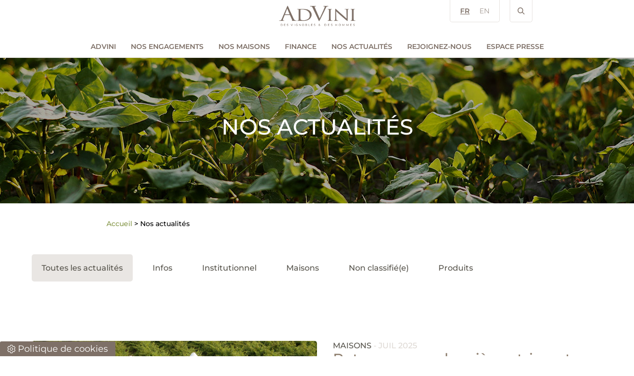

--- FILE ---
content_type: text/css; charset=utf-8
request_url: https://www.advini.com/wp-content/plugins/my-extension/styles/style.min.css?ver=1.0.0
body_size: 8039
content:
body{margin-top:62px}@media screen and (min-width:1024px){body{margin-top:110px}}@media screen and (min-width:1024px){.containFixer{position:fixed;top:0;width:100%;-webkit-box-sizing:border-box;box-sizing:border-box;max-width:100%;background-color:#fff}}#headMob{padding:10px 19px 10px 0;position:fixed;top:0;left:0;width:100%;background-color:#fff;max-height:80px}@media screen and (min-width:1024px){#headMob{position:relative;margin-left:auto;margin-right:auto;max-width:1280px;padding:0 5%;max-height:91px}}#headMob:after{clear:both;content:"";display:table}#headMob>a,#headMob>img{width:129px;display:block;float:left}@media screen and (min-width:1024px){#headMob>a,#headMob>img{float:none;margin:0 auto;width:195px}}#headMob #burgerNav{cursor:pointer;width:31px;position:relative;display:block;height:15px;float:right;margin-top:14px}#headMob #burgerNav.open span{opacity:0}#headMob #burgerNav.open:before{-webkit-transform:rotate(45deg);transform:rotate(45deg);top:7px}#headMob #burgerNav.open:after{-webkit-transform:rotate(-45deg);transform:rotate(-45deg);bottom:7px}#headMob #burgerNav span{width:100%;height:1px;background-color:#7e7067;display:block;position:absolute;top:7px;left:0}#headMob #burgerNav:before{top:0}#headMob #burgerNav:after,#headMob #burgerNav:before{content:"";width:100%;height:1px;position:absolute;background-color:#7e7067;left:0;-webkit-transition:-webkit-transform .4s;transition:-webkit-transform .4s;-o-transition:.4s transform;transition:transform .4s;transition:transform .4s,-webkit-transform .4s}#headMob #burgerNav:after{bottom:0}@media screen and (min-width:1024px){#headMob #burgerNav{display:none}}#addonLangSearch{display:-ms-flexbox;display:flex;-ms-flex-align:center;justify-items:center;align-items:center;border-top:1px solid #e6e2df;border-bottom:1px solid #e6e2df}@media screen and (min-width:1024px){#addonLangSearch{border:none}}#addonLangSearch #langSelMob{display:-ms-flexbox;display:flex;-ms-flex-align:center;align-items:center;-ms-flex-pack:center;justify-content:center;text-align:center;font-size:14px;line-height:16px;padding:17px 0;border-right:1px solid #e6e2df;width:50%}@media screen and (min-width:1024px){#addonLangSearch #langSelMob{width:auto;margin-right:20px;border:1px solid #e6e2df;border-top:none;border-radius:0 0 5px 5px;max-height:45px;padding:14px 10px}}#addonLangSearch #langSelMob a{-ms-flex-positive:1;flex-grow:1;font-size:14px;color:#7e7067;font-weight:300}@media screen and (min-width:1024px){#addonLangSearch #langSelMob a{padding:0 10px}}#addonLangSearch #langSelMob a.active{font-weight:600;text-decoration:underline}#addonLangSearch .loupeMobile{width:50%;display:-ms-flexbox;display:flex;-ms-flex-align:center;align-items:center;-ms-flex-pack:center;justify-content:center}@media screen and (min-width:1024px){#addonLangSearch .loupeMobile{width:auto;border:1px solid #e6e2df;border-top:none;border-radius:0 0 5px 5px;padding:15px;max-height:45px}}@media screen and (min-width:1024px){#addonLangSearch{position:fixed;right:16%;top:0}}#menu-mainmenu-container{position:fixed;z-index:5;top:80px;left:0;width:100%;min-height:calc(100% - 64px);max-height:calc(100% - 64px);overflow-y:auto;background-color:#fff;display:none}#menu-mainmenu-container.open{display:block}@media screen and (min-width:1024px){#menu-mainmenu-container.open{display:-ms-flexbox;display:flex}}@media screen and (min-width:1024px){#menu-mainmenu-container{position:static;min-height:auto;max-height:auto;display:-ms-flexbox!important;display:flex!important;-ms-flex-align:center;align-items:center;-ms-flex-pack:end;justify-content:flex-end}}#menu-mainmenu-container #menu-mainmenu{padding:0;margin:0;list-style:none}@media screen and (min-width:1024px){#menu-mainmenu-container #menu-mainmenu{-ms-flex-positive:1;flex-grow:1;display:-ms-flexbox;display:flex;-ms-flex-align:center;align-items:center;-ms-flex-pack:center;justify-content:center;border-bottom:1px solid #e6e2df}}#menu-mainmenu-container #menu-mainmenu .levelOneItem.deskOnly{display:none}@media screen and (min-width:1024px){#menu-mainmenu-container #menu-mainmenu .levelOneItem.deskOnly{display:block}}#menu-mainmenu-container #menu-mainmenu .levelOneItem.deskOnly a{min-width:45px;height:35px;display:block;background-image:url("data:image/svg+xml;charset=utf-8,%3Csvg xmlns='http://www.w3.org/2000/svg' width='23.765' height='20.466' viewBox='0 0 23.765 20.466'%3E%3Cpath data-name='Tracé 7' d='M10.883 1.036C11.258.16 11.384 0 11.57 0s.312.133.686.956c.468 1.011 5.365 11.987 7.267 16.028 1.123 2.365 2.027 2.79 2.682 2.95a4.694 4.694 0 0 0 1.249.159c.186 0 .311.027.311.16 0 .159-.28.214-.624.214l-4.9-.005c-.593 0-.936-.054-.936-.213 0-.106.093-.16.219-.186.187-.053.374-.314.187-.739l-2.9-6.539a.277.277 0 0 0-.28-.16H7.828a.322.322 0 0 0-.312.213l-1.872 4.7a4.9 4.9 0 0 0-.437 1.782c0 .532.655.77 1.185.77h.312c.218 0 .312.054.312.16 0 .159-.187.212-.468.212H.593c-.406 0-.593-.054-.593-.212 0-.106.125-.16.28-.16.219 0 .655-.027.9-.053 1.434-.16 2.059-1.17 2.62-2.5zm3.245 10.632c.156 0 .156-.08.125-.186L11.29 4.305c-.156-.4-.314-.4-.468 0l-2.745 7.177c-.062.133 0 .186.094.186z' fill='%237e7067'/%3E%3C/svg%3E");background-size:24px auto;background-repeat:no-repeat;background-position:50%}#menu-mainmenu-container #menu-mainmenu .levelOneItem.deskOnly .levelOneTitle{width:45px}#menu-mainmenu-container #menu-mainmenu .levelOneItem .level2ListContainer{display:none;margin-left:20px;margin-right:20px}@media screen and (min-width:1024px){#menu-mainmenu-container #menu-mainmenu .levelOneItem:hover .levelOneTitle{background-color:#e6e2df;border-radius:5px 5px 0 0}#menu-mainmenu-container #menu-mainmenu .levelOneItem:hover .level2ListContainer{display:block;position:absolute;top:100%;left:0;width:100%;background-color:#e6e2df;padding-top:30px;padding-bottom:30px;margin-left:0;margin-right:0;margin-top:-1px}}@media screen and (min-width:1280px){#menu-mainmenu-container #menu-mainmenu .levelOneItem:hover .level2ListContainer{padding-top:50px;padding-bottom:50px}}#menu-mainmenu-container #menu-mainmenu .levelOneItem.open{position:relative}#menu-mainmenu-container #menu-mainmenu .levelOneItem.open:before{width:100%;left:0;position:absolute;top:-1px;height:1px;background-color:#e6e2df;content:""}@media screen and (max-width:1023px){#menu-mainmenu-container #menu-mainmenu .levelOneItem.open{background-color:#e6e2df}}@media screen and (max-width:1023px){#menu-mainmenu-container #menu-mainmenu .levelOneItem.open .levelOneTitle{border-bottom-color:transparent}}#menu-mainmenu-container #menu-mainmenu .levelOneItem.open .levelOneTitle span{-webkit-transform:rotate(90deg);transform:rotate(90deg)}@media screen and (max-width:1023px){#menu-mainmenu-container #menu-mainmenu .levelOneItem.open .level2ListContainer{display:block}}#menu-mainmenu-container #menu-mainmenu .levelOneItem .levelOneTitle{height:60px;display:-ms-flexbox;display:flex;-ms-flex-align:center;align-items:center;-ms-flex-pack:justify;justify-content:space-between;border-bottom:1px solid #e6e2df;margin-left:20px;margin-right:20px}#menu-mainmenu-container #menu-mainmenu .levelOneItem .levelOneTitle.open{border-bottom:none}@media screen and (min-width:1024px){#menu-mainmenu-container #menu-mainmenu .levelOneItem .levelOneTitle{border-bottom:5px solid transparent;border-top:5px solid transparent;height:45px;margin-left:0;margin-right:0}}#menu-mainmenu-container #menu-mainmenu .levelOneItem .levelOneTitle a{color:#7e7067;text-decoration:none;text-transform:uppercase;-ms-flex-positive:1;flex-grow:1;font-size:16px;line-height:19px;font-weight:600}@media screen and (min-width:1024px){#menu-mainmenu-container #menu-mainmenu .levelOneItem .levelOneTitle a{padding:0 15px;font-size:14px;line-height:16px}}#menu-mainmenu-container #menu-mainmenu .levelOneItem .levelOneTitle span{cursor:pointer;padding-right:30px;padding-left:30px;width:9px;height:16px;background-image:url("data:image/svg+xml;charset=utf-8,%3Csvg xmlns='http://www.w3.org/2000/svg' width='8.085' height='14.449' viewBox='0 0 8.085 14.449'%3E%3Cg fill='%237e7067'%3E%3Cpath data-name='Rectangle 48' d='M0 13.742l7.378-7.378.707.707L.707 14.45z'/%3E%3Cpath data-name='Rectangle 49' d='M1.014 0l7.071 7.071-.707.707L.307.708z'/%3E%3C/g%3E%3C/svg%3E");background-size:9px auto;background-repeat:no-repeat;background-position:50%;-webkit-transition:-webkit-transform .2s;transition:-webkit-transform .2s;-o-transition:.2s transform;transition:transform .2s;transition:transform .2s,-webkit-transform .2s;-webkit-box-sizing:content-box;box-sizing:content-box}@media screen and (min-width:1024px){#menu-mainmenu-container #menu-mainmenu .levelOneItem .levelOneTitle span{display:none}}#menu-mainmenu-container #menu-mainmenu .levelOneItem .level2List{border-top:1px solid #fefefe;background-color:#e6e2df;padding:0;list-style:none;padding-left:20px}@media screen and (min-width:1024px){#menu-mainmenu-container #menu-mainmenu .levelOneItem .level2List{margin-left:0;border:none;display:block;max-width:1280px;padding-left:5%;padding-right:5%;margin-left:auto;margin-right:auto;position:relative;display:-ms-flexbox;display:flex;-ms-flex-wrap:wrap;flex-wrap:wrap}#menu-mainmenu-container #menu-mainmenu .levelOneItem .level2List.noChildren,#menu-mainmenu-container #menu-mainmenu .levelOneItem .level2List.noChildren .realItemsTwo{display:-ms-flexbox;display:flex;-ms-flex-wrap:wrap;flex-wrap:wrap}#menu-mainmenu-container #menu-mainmenu .levelOneItem .level2List.noChildren .levelTwoItem{width:33.33333%;margin-bottom:40px;margin-top:0}}#menu-mainmenu-container #menu-mainmenu .levelOneItem .level2List .level2titleTop{height:60px;display:-ms-flexbox;display:flex;-ms-flex-align:center;align-items:center;-ms-flex-pack:justify;justify-content:space-between;border-bottom:1px solid #fefefe;font-size:16px;line-height:19px;color:#7e7067;text-decoration:none;text-transform:uppercase;-ms-flex-positive:1;flex-grow:1}#menu-mainmenu-container #menu-mainmenu .levelOneItem .level2List .level2titleTop span{cursor:pointer}@media screen and (min-width:1024px){#menu-mainmenu-container #menu-mainmenu .levelOneItem .level2List .level2titleTop{border-bottom:none;font-size:30px;line-height:37px;padding-right:0;position:relative;height:auto;display:inline-block;margin-bottom:30px;width:100%;text-transform:none;padding-bottom:30px;border-bottom:1px solid #bbb1a8;margin-bottom:37px}#menu-mainmenu-container #menu-mainmenu .levelOneItem .level2List .level2titleTop span{position:relative;padding-right:25px}#menu-mainmenu-container #menu-mainmenu .levelOneItem .level2List .level2titleTop span:after{position:absolute;right:9px;top:50%;bottom:50%;margin-top:-4px;content:"";width:6px;height:9px;background-image:url("data:image/svg+xml;charset=utf-8,%3Csvg xmlns='http://www.w3.org/2000/svg' width='5.727' height='9.453' viewBox='0 0 5.727 9.453'%3E%3Cpath d='M1.414 1.414l3.313 3.313L1.415 8.04' fill='none' stroke='%2357544c' stroke-linecap='round' stroke-linejoin='round' stroke-width='2'/%3E%3C/svg%3E");background-position:50%;background-size:6px 9px;background-repeat:no-repeat}}@media screen and (min-width:1280px){#menu-mainmenu-container #menu-mainmenu .levelOneItem .level2List .level2titleTop{width:25%;max-width:25%;padding-bottom:0;margin-bottom:0;display:-ms-flexbox;display:flex;-ms-flex-align:start;align-items:flex-start;-ms-flex-pack:start;justify-content:flex-start;border-bottom:none;border-right:1px solid #bbb1a8;margin-right:32px;font-size:24px;line-height:30px}}@media screen and (min-width:1024px){#menu-mainmenu-container #menu-mainmenu .levelOneItem .level2List .realItemsTwo{width:100%;display:-ms-flexbox;display:flex;-ms-flex-wrap:wrap;flex-wrap:wrap}}@media screen and (min-width:1280px){#menu-mainmenu-container #menu-mainmenu .levelOneItem .level2List .realItemsTwo{width:calc(75% - 32px);margin-top:12px}}@media screen and (min-width:1024px){#menu-mainmenu-container #menu-mainmenu .levelOneItem .level2List .levelTwoItem{width:33.33333%;padding:0 10px 0 0}#menu-mainmenu-container #menu-mainmenu .levelOneItem .level2List .levelTwoItem:hover .levelTwoTitle a{text-decoration:underline}#menu-mainmenu-container #menu-mainmenu .levelOneItem .level2List .levelTwoItem:hover .level3List{display:block}}#menu-mainmenu-container #menu-mainmenu .levelOneItem .level2List .levelTwoItem.open .levelTwoTitle{border-bottom-color:transparent}#menu-mainmenu-container #menu-mainmenu .levelOneItem .level2List .levelTwoItem.open .levelTwoTitle span{-webkit-transform:rotate(90deg);transform:rotate(90deg)}#menu-mainmenu-container #menu-mainmenu .levelOneItem .level2List .levelTwoItem.open .level3List{display:block}#menu-mainmenu-container #menu-mainmenu .levelOneItem .level2List .levelTwoItem:last-child .levelTwoTitle{border-bottom:none}#menu-mainmenu-container #menu-mainmenu .levelOneItem .level2List .levelTwoItem .levelTwoTitle{height:60px;display:-ms-flexbox;display:flex;-ms-flex-align:center;align-items:center;-ms-flex-pack:justify;justify-content:space-between;border-bottom:1px solid #fefefe}@media screen and (min-width:1024px){#menu-mainmenu-container #menu-mainmenu .levelOneItem .level2List .levelTwoItem .levelTwoTitle{border:none;-ms-flex-pack:start;justify-content:flex-start;height:auto;padding-left:0;font-size:14px;line-height:16px;font-weight:600;color:#7e7067}}#menu-mainmenu-container #menu-mainmenu .levelOneItem .level2List .levelTwoItem .levelTwoTitle a{font-size:16px;line-height:19px;color:#7e7067;text-decoration:none;text-transform:uppercase;-ms-flex-positive:1;flex-grow:1}@media screen and (min-width:1024px){#menu-mainmenu-container #menu-mainmenu .levelOneItem .level2List .levelTwoItem .levelTwoTitle a{-ms-flex-positive:0;flex-grow:0;font-size:14px;line-height:16px}}#menu-mainmenu-container #menu-mainmenu .levelOneItem .level2List .levelTwoItem .levelTwoTitle span{cursor:pointer;padding-right:30px;padding-left:30px;width:9px;height:16px;background-image:url("data:image/svg+xml;utf8,%3Csvg%20xmlns%3D%22http%3A%2F%2Fwww.w3.org%2F2000%2Fsvg%22%20width%3D%228.085%22%20height%3D%2214.449%22%20viewBox%3D%220%200%208.085%2014.449%22%3E%0A%20%20%3Cg%20id%3D%22openCloseLower%22%20transform%3D%22translate(1649.28%20-2749.938)%20rotate(45)%22%3E%0A%20%20%20%20%3Crect%20id%3D%22Rectangle_48%22%20data-name%3D%22Rectangle%2048%22%20width%3D%2210.434%22%20height%3D%221%22%20transform%3D%22translate(788%203120.434)%20rotate(-90)%22%20fill%3D%22%2357544c%22%2F%3E%0A%20%20%20%20%3Crect%20id%3D%22Rectangle_49%22%20data-name%3D%22Rectangle%2049%22%20width%3D%2210%22%20height%3D%221%22%20transform%3D%22translate(779%203110)%22%20fill%3D%22%2357544c%22%2F%3E%0A%20%20%3C%2Fg%3E%0A%3C%2Fsvg%3E%0A");background-size:9px auto;background-repeat:no-repeat;background-position:50%;-webkit-transition:-webkit-transform .2s;transition:-webkit-transform .2s;-o-transition:.2s transform;transition:transform .2s;transition:transform .2s,-webkit-transform .2s;-webkit-box-sizing:content-box;box-sizing:content-box}@media screen and (min-width:1024px){#menu-mainmenu-container #menu-mainmenu .levelOneItem .level2List .levelTwoItem .levelTwoTitle span{display:none}}#menu-mainmenu-container #menu-mainmenu .levelOneItem .level2List .level3List{display:none;padding:0;list-style:none;border-bottom:1px solid #fefefe;padding-bottom:0}@media screen and (min-width:1024px){#menu-mainmenu-container #menu-mainmenu .levelOneItem .level2List .level3List{display:block;width:100%;padding-left:10px;padding-right:10px;padding-bottom:0;border:none;-webkit-box-sizing:border-box;box-sizing:border-box;-ms-flex-align:center;align-items:center;-ms-flex-pack:start;justify-content:flex-start;-ms-flex-wrap:wrap;flex-wrap:wrap;margin-top:20px}#menu-mainmenu-container #menu-mainmenu .levelOneItem .level2List .level3List .levelThreeItem{padding:10px;padding:0 0 15px 16px;background-image:url("data:image/svg+xml;charset=utf-8,%3Csvg xmlns='http://www.w3.org/2000/svg' width='5.727' height='9.453' viewBox='0 0 5.727 9.453'%3E%3Cpath d='M1.414 1.414l3.313 3.313L1.415 8.04' fill='none' stroke='%2357544c' stroke-linecap='round' stroke-linejoin='round' stroke-width='2'/%3E%3C/svg%3E");background-position:3px 5px;background-repeat:no-repeat}#menu-mainmenu-container #menu-mainmenu .levelOneItem .level2List .level3List .levelThreeItem:hover{text-decoration:underline}}#menu-mainmenu-container #menu-mainmenu .levelOneItem .level2List .level3List .levelThreeItem:last-child .levelThreeTitle{margin-bottom:20px}@media screen and (min-width:1024px){#menu-mainmenu-container #menu-mainmenu .levelOneItem .level2List .level3List .levelThreeItem:last-child .levelThreeTitle{margin-bottom:0}}#menu-mainmenu-container #menu-mainmenu .levelOneItem .level2List .level3List .levelThreeTitle{display:-ms-flexbox;display:flex;-ms-flex-align:center;align-items:center;-ms-flex-pack:justify;justify-content:space-between;margin-bottom:30px}@media screen and (min-width:1024px){#menu-mainmenu-container #menu-mainmenu .levelOneItem .level2List .level3List .levelThreeTitle{height:auto;margin-bottom:0}#menu-mainmenu-container #menu-mainmenu .levelOneItem .level2List .level3List .levelThreeTitle:hover{opacity:1}}#menu-mainmenu-container #menu-mainmenu .levelOneItem .level2List .level3List .levelThreeTitle a{font-size:14px;line-height:16px;color:#7e7067;font-weight:400;text-decoration:none;-ms-flex-positive:1;flex-grow:1}@media screen and (min-width:1024px){#menu-mainmenu-container .addonsMenus{display:-ms-flexbox;display:flex;-ms-flex-align:center;align-items:center;-ms-flex-pack:center;justify-content:center;padding-right:15px}}#menu-mainmenu-container .addonsMenus #searchAddon{padding:0;list-style:none;display:-ms-flexbox;display:flex;height:43px;-ms-flex-align:center;align-items:center;-ms-flex-pack:justify;justify-content:space-between;border-bottom:1px solid #fefefe}@media screen and (min-width:1024px){#menu-mainmenu-container .addonsMenus #searchAddon{width:16px;padding:0 19px;border:none}#menu-mainmenu-container .addonsMenus #searchAddon.open form{display:block}}#menu-mainmenu-container .addonsMenus #searchAddon form{width:calc(100% - 68px);display:-ms-flexbox;display:flex}@media screen and (min-width:1024px){#menu-mainmenu-container .addonsMenus #searchAddon form{background-color:#d71a1c;position:fixed;top:68px;right:0;width:25%;padding:15px;display:none;-webkit-box-sizing:border-box;box-sizing:border-box;border-radius:0 0 0 25px}}#menu-mainmenu-container .addonsMenus #searchAddon form input[type=text]{width:calc(100% - 62px)}@media screen and (min-width:1024px){#menu-mainmenu-container .addonsMenus #searchAddon form input[type=text]{margin-left:0;background-color:transparent;color:#fff;font-size:12px;background-color:#d71a1c;padding:8px 16px;padding-left:10px}#menu-mainmenu-container .addonsMenus #searchAddon form input[type=text]::-webkit-input-placeholder{color:#fff}#menu-mainmenu-container .addonsMenus #searchAddon form input[type=text]:-ms-input-placeholder,#menu-mainmenu-container .addonsMenus #searchAddon form input[type=text]::-ms-input-placeholder{color:#fff}#menu-mainmenu-container .addonsMenus #searchAddon form input[type=text]::-moz-placeholder{color:#fff}#menu-mainmenu-container .addonsMenus #searchAddon form input[type=text]::placeholder{color:#fff}}#menu-mainmenu-container .addonsMenus #searchAddon form input[type=submit]{width:62px;background-color:transparent;color:#707070;font-weight:400;font-style:normal}@media screen and (min-width:1024px){#menu-mainmenu-container .addonsMenus #searchAddon form input[type=submit]{color:#fff;margin-top:5px;margin-left:0;font-size:12px;background-color:#d71a1c;padding:8px 16px;border-radius:25px;border:1px solid #fff;text-decoration:none;width:auto;text-transform:uppercase}}#menu-mainmenu-container .addonsMenus #searchAddon input{-ms-flex-positive:1;flex-grow:1;border:none;font-size:16px;font-style:italic;font-weight:400;margin-left:20px}#menu-mainmenu-container .addonsMenus #searchAddon span{width:24px;padding-right:22px;padding-left:22px;height:0;background-repeat:no-repeat;background-position:50%;background-size:24px auto;height:27px}@media screen and (min-width:1024px){#menu-mainmenu-container .addonsMenus #searchAddon span{background-size:16px auto;width:16px;padding:0;cursor:pointer}}#menu-mainmenu-container .addonsMenus #socialStoresAddon{height:45px;display:-ms-flexbox;display:flex;-ms-flex-align:center;align-items:center;-ms-flex-pack:center;justify-content:center;border-bottom:1px solid #fefefe}@media screen and (min-width:1024px){#menu-mainmenu-container .addonsMenus #socialStoresAddon{border:none}}#menu-mainmenu-container .addonsMenus #socialStoresAddon a{height:100%;-ms-flex-preferred-size:50%;flex-basis:50%;display:-ms-flexbox;display:flex;-ms-flex-align:center;align-items:center;-ms-flex-pack:center;justify-content:center;border-right:1px solid #fefefe;background-size:20px auto;background-repeat:no-repeat;background-position:50%;width:20px}#menu-mainmenu-container .addonsMenus #socialStoresAddon a:nth-child(2){border-right:none;background-size:27px;width:27px}@media screen and (min-width:1024px){#menu-mainmenu-container .addonsMenus #socialStoresAddon a:nth-child(2){width:17px;background-size:17px auto;min-width:17px}}@media screen and (min-width:1024px){#menu-mainmenu-container .addonsMenus #socialStoresAddon a{width:12px;padding:0 19px;background-size:12px auto;border:none}}[data-simplebar]{position:relative;-ms-flex-direction:column;flex-direction:column;-ms-flex-wrap:wrap;flex-wrap:wrap;-ms-flex-pack:start;justify-content:flex-start;-ms-flex-line-pack:start;align-content:flex-start;-ms-flex-align:start;align-items:flex-start}.simplebar-wrapper{overflow:hidden;width:inherit;height:inherit;max-width:inherit;max-height:inherit}.simplebar-mask{direction:inherit;overflow:hidden;width:auto!important;height:auto!important;z-index:0}.simplebar-mask,.simplebar-offset{position:absolute;padding:0;margin:0;left:0;top:0;bottom:0;right:0}.simplebar-offset{direction:inherit!important;-webkit-box-sizing:inherit!important;box-sizing:inherit!important;resize:none!important;-webkit-overflow-scrolling:touch}.simplebar-content-wrapper{direction:inherit;-webkit-box-sizing:border-box!important;box-sizing:border-box!important;position:relative;display:block;height:100%;width:auto;max-width:100%;max-height:100%;scrollbar-width:none;-ms-overflow-style:none}.simplebar-content-wrapper::-webkit-scrollbar,.simplebar-hide-scrollbar::-webkit-scrollbar{width:0;height:0}.simplebar-content:after,.simplebar-content:before{content:" ";display:table}.simplebar-placeholder{max-height:100%;max-width:100%;width:100%;pointer-events:none}.simplebar-height-auto-observer-wrapper{-webkit-box-sizing:inherit!important;box-sizing:inherit!important;height:100%;width:100%;max-width:1px;position:relative;float:left;max-height:1px;overflow:hidden;z-index:-1;padding:0;margin:0;pointer-events:none;-ms-flex-positive:inherit;flex-grow:inherit;-ms-flex-negative:0;flex-shrink:0;-ms-flex-preferred-size:0;flex-basis:0}.simplebar-height-auto-observer{-webkit-box-sizing:inherit;box-sizing:inherit;display:block;opacity:0;top:0;left:0;height:1000%;width:1000%;min-height:1px;min-width:1px;z-index:-1}.simplebar-height-auto-observer,.simplebar-track{position:absolute;overflow:hidden;pointer-events:none}.simplebar-track{z-index:1;right:0;bottom:0}[data-simplebar].simplebar-dragging .simplebar-content{pointer-events:none;-moz-user-select:none;-ms-user-select:none;user-select:none;-webkit-user-select:none}[data-simplebar].simplebar-dragging .simplebar-track{pointer-events:all}.simplebar-scrollbar{position:absolute;left:0;right:0;min-height:12px;top:0}.simplebar-scrollbar:before{position:absolute;content:"";background:#000;border-radius:5px;left:0;right:0;opacity:0;-webkit-transition:opacity .2s linear;-o-transition:opacity .2s linear;transition:opacity .2s linear}.simplebar-scrollbar.simplebar-visible:before{opacity:.5;-webkit-transition:opacity 0s linear;-o-transition:opacity 0s linear;transition:opacity 0s linear}.simplebar-track.simplebar-vertical{top:0;width:11px}.simplebar-track.simplebar-vertical .simplebar-scrollbar:before{top:2px;bottom:2px}.simplebar-track.simplebar-horizontal{left:0;height:12px}.simplebar-track.simplebar-horizontal .simplebar-scrollbar:before{height:100%;left:0;right:0}.simplebar-track.simplebar-horizontal .simplebar-scrollbar{right:auto;left:0;top:0;height:100%;min-height:0;min-width:10px;width:auto}[data-simplebar-direction=rtl] .simplebar-track.simplebar-vertical{right:auto;left:0}.hs-dummy-scrollbar-size{direction:rtl;position:fixed;opacity:0;visibility:hidden;height:500px;width:500px;overflow-y:hidden;overflow-x:scroll}.simplebar-hide-scrollbar{position:fixed;left:0;visibility:hidden;overflow-y:scroll;scrollbar-width:none;-ms-overflow-style:none}html body .simplebar-track{background-color:#d4d9d4;border-radius:30px}html body .simplebar-scrollbar:before{opacity:1!important;background-color:#7e7067}#containCarouHome{padding:0 5%;margin:0 auto}@media screen and (min-width:1024px){#containCarouHome{padding:0}}#containCarouHome.notFront .lefter{position:static!important}@media screen and (min-width:1024px){#containCarouHome .lefter{max-width:330px;position:absolute;z-index:3;margin-left:15vw}}#containCarouHome .lefter .title{font-size:20px;line-height:25px;color:#7e7067;margin-bottom:20px;font-weight:500;text-transform:uppercase}@media screen and (min-width:1024px){#containCarouHome .lefter .title{font-size:30px;line-height:35px;margin-bottom:20px}}#containCarouHome .lefter .desc{font-size:16px;line-height:30px;margin-bottom:20px;color:#000}#containCarouHome .lefter a{background-color:#ded9d4;font-size:12px;line-height:15px;color:#7e7067;padding:20px 30px;display:inline-block;text-decoration:none;border-radius:5px;margin-bottom:30px;font-weight:600;text-transform:uppercase;letter-spacing:2.244px}@media screen and (min-width:1024px){#containCarouHome .lefter a{margin-bottom:0}}#containCarouHome .lefter a:hover{background-color:#d7d1cb}@media screen and (min-width:1024px){#containCarouHome{display:-ms-flexbox;display:flex}}.containFakeSlider{overflow-y:hidden;overflow-x:auto;height:520px;width:100%;padding-bottom:30px}@media screen and (min-width:1024px){.containFakeSlider{height:532px}.containFakeSlider .simplebar-wrapper{margin-left:0!important}.containFakeSlider .simplebar-track{margin-left:calc(15vw + 350px);margin-right:5vw}.containFakeSlider .simplebar-content{padding-left:0!important}}.alignRemontees{max-height:486px;display:-ms-flexbox;display:flex;min-height:486px}@media screen and (min-width:1024px){.alignRemontees{padding-left:calc(15vw + 350px)}}.alignRemontees img{height:197px;position:relative}@media screen and (min-width:1024px){.alignRemontees img{height:243px}}.alignRemontees svg{position:absolute;bottom:10px;right:10px}.alignRemontees svg .rond{fill:#fff;stroke:#fff}.alignRemontees svg .btPlus{fill:#000}@media screen and (min-width:1024px){.alignRemontees svg{bottom:20px;right:20px}}.alignRemontees .blocRemont{position:relative;max-height:486px;padding:0 16px;min-width:250px;opacity:1;-webkit-transition:opacity .5s;-o-transition:opacity .5s;transition:opacity .5s;-webkit-box-sizing:content-box;box-sizing:content-box;max-width:250px}.alignRemontees .blocRemont .frame{border:1px solid #ded9d4;border-radius:5px}.alignRemontees .blocRemont:first-child{margin-left:0}.alignRemontees .blocRemont .imageTopper{height:296px;width:100%;background-size:cover;background-position:50%}.alignRemontees .blocRemont .content{padding:20px}.alignRemontees .blocRemont .content .cat{color:#a59790;font-size:12px;line-height:15px;margin-bottom:10px;text-transform:uppercase}.alignRemontees .blocRemont .content .titleArt{height:96px;color:#000;font-size:16px;line-height:24px;margin-bottom:15px;text-decoration:none;display:block;max-height:96px;min-height:96px}.alignRemontees .blocRemont .content .readMore{position:relative;color:#a59790;padding-left:23px;font-size:12px;line-height:15px}.alignRemontees .blocRemont .content .readMore:before{content:"";width:14px;height:7px;position:absolute;left:0;top:4px;background-image:url("data:image/svg+xml;charset=utf-8,%3Csvg xmlns='http://www.w3.org/2000/svg' width='13.571' height='7.071' viewBox='0 0 13.571 7.071'%3E%3Cg data-name='Groupe 43' fill='%23a59790'%3E%3Cpath data-name='Rectangle 47' d='M0 3.035h13v1H0z'/%3E%3Cg data-name='Groupe 43'%3E%3Cpath data-name='Rectangle 48' d='M9.329 6.363l3.536-3.535.707.707-3.536 3.535z'/%3E%3Cpath data-name='Rectangle 49' d='M10.036 0l3.536 3.535-.707.707L9.329.706z'/%3E%3C/g%3E%3C/g%3E%3C/svg%3E")}.alignRemontees .blocRemont:after{width:100%;height:calc(100% - 0px);background-color:#fff;opacity:0;content:"";position:absolute;left:0;top:0;border-radius:30px;cursor:pointer;-webkit-transition:opacity .25s;-o-transition:.25s opacity;transition:opacity .25s;z-index:1}.alignRemontees .blocRemont:hover:after{opacity:.1}.alignRemontees .blocRemont:hover .rond{fill:blue;stroke:blue}.alignRemontees .blocRemont:hover .btPlus{fill:#fff}@media screen and (min-width:1024px){.alignRemontees .blocRemont.hidden{opacity:0}}.footer-advini{position:relative;padding-top:63px;border-top:1px solid #ded9d4}.footer-advini .containMax{max-width:1280px;margin:0 auto;padding:0 9%}@media screen and (min-width:980px){.footer-advini .containMax{display:-ms-flexbox;display:flex;-ms-flex-align:start;align-items:flex-start;-ms-flex-pack:center;justify-content:center}}.footer-advini #goUpPage{position:absolute;top:-45px;right:5%;color:#fff;font-size:13px;line-height:15px;padding:15px 20px 15px 40px;background-color:#7e7067;border-radius:5px 5px 0 0;background-image:url("data:image/svg+xml;charset=utf-8,%3Csvg xmlns='http://www.w3.org/2000/svg' width='10.901' height='6.158' viewBox='0 0 10.901 6.158'%3E%3Cpath data-name='Tracé 1059' d='M.707 5.451L5.451.707l4.744 4.744' fill='none' stroke='%23fff' stroke-linecap='round'/%3E%3C/svg%3E");background-size:10px auto;background-position:20px;background-repeat:no-repeat;cursor:pointer}.footer-advini #goUpPage:hover{background-color:#849647}.footer-advini .left{display:-ms-flexbox;display:flex;-ms-flex-align:center;align-items:center;-ms-flex-pack:start;justify-content:flex-start;margin-bottom:40px}@media screen and (min-width:980px){.footer-advini .left{-ms-flex-preferred-size:25%;flex-basis:25%}}.footer-advini .left img{width:170px}.footer-advini .center{margin-bottom:40px}@media screen and (min-width:480px){.footer-advini .center{display:-ms-flexbox;display:flex;-ms-flex-align:start;align-items:flex-start;justify-items:flex-start}.footer-advini .center .leftM,.footer-advini .center .rightM{-ms-flex-preferred-size:50%;flex-basis:50%}}@media screen and (min-width:980px){.footer-advini .center{-ms-flex-preferred-size:50%;flex-basis:50%}}.footer-advini .center .leftM{margin-bottom:40px}@media screen and (min-width:480px){.footer-advini .center .leftM{margin-bottom:0}}.footer-advini .center ul,.footer-advini .center ul li{padding:0;margin:0;list-style:none}.footer-advini .center ul li a{font-size:14px;line-height:20px;margin-bottom:12px;color:#000}.footer-advini .center ul li a:hover{color:#849647}.footer-advini .right{display:-ms-flexbox;display:flex;-ms-flex-align:start;align-items:flex-start;-ms-flex-pack:start;justify-content:flex-start}@media screen and (min-width:780px){.footer-advini .right{-ms-flex-preferred-size:100%;flex-basis:100%}}@media screen and (min-width:980px){.footer-advini .right{-ms-flex-preferred-size:25%;flex-basis:25%;-ms-flex-pack:center;justify-content:center}}.footer-advini .right a{margin-right:68px;width:37px;display:block}.footer-advini .right a .hover,.footer-advini .right a:hover img{display:none}.footer-advini .right a:hover img.hover{display:block}@media screen and (min-width:980px){.footer-advini .right a{margin:0 10px}}.footer-advini .right a img{display:block;width:100%}[data-simplebar]{position:relative;-ms-flex-direction:column;flex-direction:column;-ms-flex-wrap:wrap;flex-wrap:wrap;-ms-flex-pack:start;justify-content:flex-start;-ms-flex-line-pack:start;align-content:flex-start;-ms-flex-align:start;align-items:flex-start}.simplebar-wrapper{overflow:hidden;width:inherit;height:inherit;max-width:inherit;max-height:inherit}.simplebar-mask{direction:inherit;overflow:hidden;width:auto!important;height:auto!important;z-index:0}.simplebar-mask,.simplebar-offset{position:absolute;padding:0;margin:0;left:0;top:0;bottom:0;right:0}.simplebar-offset{direction:inherit!important;-webkit-box-sizing:inherit!important;box-sizing:inherit!important;resize:none!important;-webkit-overflow-scrolling:touch}.simplebar-content-wrapper{direction:inherit;-webkit-box-sizing:border-box!important;box-sizing:border-box!important;position:relative;display:block;height:100%;width:auto;max-width:100%;max-height:100%;scrollbar-width:none;-ms-overflow-style:none}.simplebar-content-wrapper::-webkit-scrollbar,.simplebar-hide-scrollbar::-webkit-scrollbar{width:0;height:0}.simplebar-content:after,.simplebar-content:before{content:" ";display:table}.simplebar-placeholder{max-height:100%;max-width:100%;width:100%;pointer-events:none}.simplebar-height-auto-observer-wrapper{-webkit-box-sizing:inherit!important;box-sizing:inherit!important;height:100%;width:100%;max-width:1px;position:relative;float:left;max-height:1px;overflow:hidden;z-index:-1;padding:0;margin:0;pointer-events:none;-ms-flex-positive:inherit;flex-grow:inherit;-ms-flex-negative:0;flex-shrink:0;-ms-flex-preferred-size:0;flex-basis:0}.simplebar-height-auto-observer{-webkit-box-sizing:inherit;box-sizing:inherit;display:block;opacity:0;top:0;left:0;height:1000%;width:1000%;min-height:1px;min-width:1px;z-index:-1}.simplebar-height-auto-observer,.simplebar-track{position:absolute;overflow:hidden;pointer-events:none}.simplebar-track{z-index:1;right:0;bottom:0}[data-simplebar].simplebar-dragging .simplebar-content{pointer-events:none;-moz-user-select:none;-ms-user-select:none;user-select:none;-webkit-user-select:none}[data-simplebar].simplebar-dragging .simplebar-track{pointer-events:all}.simplebar-scrollbar{position:absolute;left:0;right:0;min-height:12px;top:0}.simplebar-scrollbar:before{position:absolute;content:"";background:#000;border-radius:5px;left:0;right:0;opacity:0;-webkit-transition:opacity .2s linear;-o-transition:opacity .2s linear;transition:opacity .2s linear}.simplebar-scrollbar.simplebar-visible:before{opacity:.5;-webkit-transition:opacity 0s linear;-o-transition:opacity 0s linear;transition:opacity 0s linear}.simplebar-track.simplebar-vertical{top:0;width:11px}.simplebar-track.simplebar-vertical .simplebar-scrollbar:before{top:2px;bottom:2px}.simplebar-track.simplebar-horizontal{left:0;height:12px}.simplebar-track.simplebar-horizontal .simplebar-scrollbar:before{height:100%;left:0;right:0}.simplebar-track.simplebar-horizontal .simplebar-scrollbar{right:auto;left:0;top:0;height:100%;min-height:0;min-width:10px;width:auto}[data-simplebar-direction=rtl] .simplebar-track.simplebar-vertical{right:auto;left:0}.hs-dummy-scrollbar-size{direction:rtl;position:fixed;opacity:0;visibility:hidden;height:500px;width:500px;overflow-y:hidden;overflow-x:scroll}.simplebar-hide-scrollbar{position:fixed;left:0;visibility:hidden;overflow-y:scroll;scrollbar-width:none;-ms-overflow-style:none}html body .simplebar-track{background-color:#d4d9d4;border-radius:30px}html body .simplebar-scrollbar:before{opacity:1!important;background-color:#7e7067}#containCarouHome{padding:0 5%;margin:0 auto}@media screen and (min-width:1024px){#containCarouHome{padding:0}}#containCarouHome.notFront .lefter{position:static!important}@media screen and (min-width:1024px){#containCarouHome .lefter{max-width:330px;position:absolute;z-index:3;margin-left:15vw}}#containCarouHome .lefter .title{font-size:20px;line-height:25px;color:#7e7067;margin-bottom:20px;font-weight:500;text-transform:uppercase}@media screen and (min-width:1024px){#containCarouHome .lefter .title{font-size:30px;line-height:35px;margin-bottom:20px}}#containCarouHome .lefter .desc{font-size:16px;line-height:30px;margin-bottom:20px;color:#000}#containCarouHome .lefter a{background-color:#ded9d4;font-size:12px;line-height:15px;color:#7e7067;padding:20px 30px;display:inline-block;text-decoration:none;border-radius:5px;margin-bottom:30px;font-weight:600;text-transform:uppercase;letter-spacing:2.244px}@media screen and (min-width:1024px){#containCarouHome .lefter a{margin-bottom:0}}#containCarouHome .lefter a:hover{background-color:#d7d1cb}@media screen and (min-width:1024px){#containCarouHome{display:-ms-flexbox;display:flex}}.containFakeSlider{overflow-y:hidden;overflow-x:auto;height:520px;width:100%;padding-bottom:30px}@media screen and (min-width:1024px){.containFakeSlider{height:532px}.containFakeSlider .simplebar-wrapper{margin-left:0!important}.containFakeSlider .simplebar-track{margin-left:calc(15vw + 350px);margin-right:5vw}.containFakeSlider .simplebar-content{padding-left:0!important}}.alignRemontees{max-height:486px;display:-ms-flexbox;display:flex;min-height:486px}@media screen and (min-width:1024px){.alignRemontees{padding-left:calc(15vw + 350px)}}.alignRemontees img{height:197px;position:relative}@media screen and (min-width:1024px){.alignRemontees img{height:243px}}.alignRemontees svg{position:absolute;bottom:10px;right:10px}.alignRemontees svg .rond{fill:#fff;stroke:#fff}.alignRemontees svg .btPlus{fill:#000}@media screen and (min-width:1024px){.alignRemontees svg{bottom:20px;right:20px}}.alignRemontees .blocRemont{position:relative;max-height:486px;padding:0 16px;min-width:250px;opacity:1;-webkit-transition:opacity .5s;-o-transition:opacity .5s;transition:opacity .5s;-webkit-box-sizing:content-box;box-sizing:content-box;max-width:250px}.alignRemontees .blocRemont .frame{border:1px solid #ded9d4;border-radius:5px}.alignRemontees .blocRemont:first-child{margin-left:0}.alignRemontees .blocRemont .imageTopper{height:296px;width:100%;background-size:cover;background-position:50%}.alignRemontees .blocRemont .content{padding:20px}.alignRemontees .blocRemont .content .cat{color:#a59790;font-size:12px;line-height:15px;margin-bottom:0;text-transform:uppercase}.alignRemontees .blocRemont .content .titleArt{height:96px;color:#000;font-size:16px;line-height:24px;margin-bottom:15px;text-decoration:none;display:block;max-height:96px;min-height:96px}.alignRemontees .blocRemont .content .readMore{position:relative;color:#a59790;padding-left:23px;font-size:12px;line-height:15px}.alignRemontees .blocRemont .content .readMore:before{content:"";width:14px;height:7px;position:absolute;left:0;top:4px;background-image:url("data:image/svg+xml;charset=utf-8,%3Csvg xmlns='http://www.w3.org/2000/svg' width='13.571' height='7.071' viewBox='0 0 13.571 7.071'%3E%3Cg data-name='Groupe 43' fill='%23a59790'%3E%3Cpath data-name='Rectangle 47' d='M0 3.035h13v1H0z'/%3E%3Cg data-name='Groupe 43'%3E%3Cpath data-name='Rectangle 48' d='M9.329 6.363l3.536-3.535.707.707-3.536 3.535z'/%3E%3Cpath data-name='Rectangle 49' d='M10.036 0l3.536 3.535-.707.707L9.329.706z'/%3E%3C/g%3E%3C/g%3E%3C/svg%3E")}.alignRemontees .blocRemont:after{width:100%;height:calc(100% - 0px);background-color:#fff;opacity:0;content:"";position:absolute;left:0;top:0;border-radius:30px;cursor:pointer;-webkit-transition:opacity .25s;-o-transition:.25s opacity;transition:opacity .25s;z-index:1}.alignRemontees .blocRemont:hover:after{opacity:.1}.alignRemontees .blocRemont:hover .rond{fill:blue;stroke:blue}.alignRemontees .blocRemont:hover .btPlus{fill:#fff}@media screen and (min-width:1024px){.alignRemontees .blocRemont.hidden{opacity:0}}.footer-advini{position:relative;padding-top:63px;border-top:1px solid #ded9d4}.footer-advini .containMax{max-width:1280px;margin:0 auto;padding:0 9%}@media screen and (min-width:980px){.footer-advini .containMax{display:-ms-flexbox;display:flex;-ms-flex-align:start;align-items:flex-start;-ms-flex-pack:center;justify-content:center}}.footer-advini #goUpPage{position:absolute;top:-45px;right:5%;color:#fff;font-size:13px;line-height:15px;padding:15px 20px 15px 40px;background-color:#7e7067;border-radius:5px 5px 0 0;background-image:url("data:image/svg+xml;charset=utf-8,%3Csvg xmlns='http://www.w3.org/2000/svg' width='10.901' height='6.158' viewBox='0 0 10.901 6.158'%3E%3Cpath data-name='Tracé 1059' d='M.707 5.451L5.451.707l4.744 4.744' fill='none' stroke='%23fff' stroke-linecap='round'/%3E%3C/svg%3E");background-size:10px auto;background-position:20px;background-repeat:no-repeat;cursor:pointer}.footer-advini #goUpPage:hover{background-color:#849647}.footer-advini .left{display:-ms-flexbox;display:flex;-ms-flex-align:center;align-items:center;-ms-flex-pack:start;justify-content:flex-start;margin-bottom:40px}@media screen and (min-width:980px){.footer-advini .left{-ms-flex-preferred-size:25%;flex-basis:25%}}.footer-advini .left img{width:170px}.footer-advini .center{margin-bottom:40px}@media screen and (min-width:480px){.footer-advini .center{display:-ms-flexbox;display:flex;-ms-flex-align:start;align-items:flex-start;justify-items:flex-start}.footer-advini .center .leftM,.footer-advini .center .rightM{-ms-flex-preferred-size:50%;flex-basis:50%}}@media screen and (min-width:980px){.footer-advini .center{-ms-flex-preferred-size:50%;flex-basis:50%}}.footer-advini .center .leftM{margin-bottom:40px}@media screen and (min-width:480px){.footer-advini .center .leftM{margin-bottom:0}}.footer-advini .center ul,.footer-advini .center ul li{padding:0;margin:0;list-style:none}.footer-advini .center ul li a{font-size:14px;line-height:20px;margin-bottom:12px;color:#000}.footer-advini .center ul li a:hover{color:#849647}.footer-advini .right{display:-ms-flexbox;display:flex;-ms-flex-align:start;align-items:flex-start;-ms-flex-pack:start;justify-content:flex-start}@media screen and (min-width:780px){.footer-advini .right{-ms-flex-preferred-size:100%;flex-basis:100%}}@media screen and (min-width:980px){.footer-advini .right{-ms-flex-preferred-size:25%;flex-basis:25%;-ms-flex-pack:center;justify-content:center}}.footer-advini .right a{margin-right:68px;width:37px;display:block}.footer-advini .right a .hover,.footer-advini .right a:hover img{display:none}.footer-advini .right a:hover img.hover{display:block}@media screen and (min-width:980px){.footer-advini .right a{margin:0 10px}}.footer-advini .right a img{display:block;width:100%}body{margin-top:62px}@media screen and (min-width:1024px){body{margin-top:110px}}@media screen and (min-width:1024px){.containFixer{position:fixed;top:0;width:100%;-webkit-box-sizing:border-box;box-sizing:border-box;max-width:100%;background-color:#fff}}#headMob{padding:10px 19px 10px 0;position:fixed;top:0;left:0;width:100%;background-color:#fff;max-height:80px}@media screen and (min-width:1024px){#headMob{position:relative;margin-left:auto;margin-right:auto;max-width:1280px;padding:0 5%;max-height:91px}}#headMob:after{clear:both;content:"";display:table}#headMob>a,#headMob>img{width:129px;display:block;float:left}@media screen and (min-width:1024px){#headMob>a,#headMob>img{float:none;margin:0 auto;width:195px}}#headMob #burgerNav{cursor:pointer;width:31px;position:relative;display:block;height:15px;float:right;margin-top:14px}#headMob #burgerNav.open span{opacity:0}#headMob #burgerNav.open:before{-webkit-transform:rotate(45deg);transform:rotate(45deg);top:7px}#headMob #burgerNav.open:after{-webkit-transform:rotate(-45deg);transform:rotate(-45deg);bottom:7px}#headMob #burgerNav span{width:100%;height:1px;background-color:#7e7067;display:block;position:absolute;top:7px;left:0}#headMob #burgerNav:before{top:0}#headMob #burgerNav:after,#headMob #burgerNav:before{content:"";width:100%;height:1px;position:absolute;background-color:#7e7067;left:0;-webkit-transition:-webkit-transform .4s;transition:-webkit-transform .4s;-o-transition:.4s transform;transition:transform .4s;transition:transform .4s,-webkit-transform .4s}#headMob #burgerNav:after{bottom:0}@media screen and (min-width:1024px){#headMob #burgerNav{display:none}}#addonLangSearch{display:-ms-flexbox;display:flex;-ms-flex-align:center;justify-items:center;align-items:center;border-top:1px solid #e6e2df;border-bottom:1px solid #e6e2df}@media screen and (min-width:1024px){#addonLangSearch{border:none}}#addonLangSearch #langSelMob{display:-ms-flexbox;display:flex;-ms-flex-align:center;align-items:center;-ms-flex-pack:center;justify-content:center;text-align:center;font-size:14px;line-height:16px;padding:17px 0;border-right:1px solid #e6e2df;width:50%}@media screen and (min-width:1024px){#addonLangSearch #langSelMob{width:auto;margin-right:20px;border:1px solid #e6e2df;border-top:none;border-radius:0 0 5px 5px;max-height:45px;padding:14px 10px}}#addonLangSearch #langSelMob a{-ms-flex-positive:1;flex-grow:1;font-size:14px;color:#7e7067;font-weight:300}@media screen and (min-width:1024px){#addonLangSearch #langSelMob a{padding:0 10px}}#addonLangSearch #langSelMob a.active{font-weight:600;text-decoration:underline}#addonLangSearch .loupeMobile{width:50%;display:-ms-flexbox;display:flex;-ms-flex-align:center;align-items:center;-ms-flex-pack:center;justify-content:center}@media screen and (min-width:1024px){#addonLangSearch .loupeMobile{width:auto;border:1px solid #e6e2df;border-top:none;border-radius:0 0 5px 5px;padding:15px;max-height:45px}}@media screen and (min-width:1024px){#addonLangSearch{position:fixed;right:16%;top:0}}#menu-mainmenu-container{position:fixed;z-index:5;top:80px;left:0;width:100%;min-height:calc(100% - 64px);max-height:calc(100% - 64px);overflow-y:auto;background-color:#fff;display:none}#menu-mainmenu-container.open{display:block}@media screen and (min-width:1024px){#menu-mainmenu-container.open{display:-ms-flexbox;display:flex}}@media screen and (min-width:1024px){#menu-mainmenu-container{position:static;min-height:auto;max-height:auto;display:-ms-flexbox!important;display:flex!important;-ms-flex-align:center;align-items:center;-ms-flex-pack:end;justify-content:flex-end}}#menu-mainmenu-container #menu-mainmenu{padding:0;margin:0;list-style:none}@media screen and (min-width:1024px){#menu-mainmenu-container #menu-mainmenu{-ms-flex-positive:1;flex-grow:1;display:-ms-flexbox;display:flex;-ms-flex-align:center;align-items:center;-ms-flex-pack:center;justify-content:center;border-bottom:1px solid #e6e2df}}#menu-mainmenu-container #menu-mainmenu .levelOneItem.deskOnly{display:none}@media screen and (min-width:1024px){#menu-mainmenu-container #menu-mainmenu .levelOneItem.deskOnly{display:block}}#menu-mainmenu-container #menu-mainmenu .levelOneItem.deskOnly a{min-width:45px;height:35px;display:block;background-image:url("data:image/svg+xml;charset=utf-8,%3Csvg xmlns='http://www.w3.org/2000/svg' width='23.765' height='20.466' viewBox='0 0 23.765 20.466'%3E%3Cpath data-name='Tracé 7' d='M10.883 1.036C11.258.16 11.384 0 11.57 0s.312.133.686.956c.468 1.011 5.365 11.987 7.267 16.028 1.123 2.365 2.027 2.79 2.682 2.95a4.694 4.694 0 0 0 1.249.159c.186 0 .311.027.311.16 0 .159-.28.214-.624.214l-4.9-.005c-.593 0-.936-.054-.936-.213 0-.106.093-.16.219-.186.187-.053.374-.314.187-.739l-2.9-6.539a.277.277 0 0 0-.28-.16H7.828a.322.322 0 0 0-.312.213l-1.872 4.7a4.9 4.9 0 0 0-.437 1.782c0 .532.655.77 1.185.77h.312c.218 0 .312.054.312.16 0 .159-.187.212-.468.212H.593c-.406 0-.593-.054-.593-.212 0-.106.125-.16.28-.16.219 0 .655-.027.9-.053 1.434-.16 2.059-1.17 2.62-2.5zm3.245 10.632c.156 0 .156-.08.125-.186L11.29 4.305c-.156-.4-.314-.4-.468 0l-2.745 7.177c-.062.133 0 .186.094.186z' fill='%237e7067'/%3E%3C/svg%3E");background-size:24px auto;background-repeat:no-repeat;background-position:50%}#menu-mainmenu-container #menu-mainmenu .levelOneItem.deskOnly .levelOneTitle{width:45px}#menu-mainmenu-container #menu-mainmenu .levelOneItem .level2ListContainer{display:none;margin-left:20px;margin-right:20px}@media screen and (min-width:1024px){#menu-mainmenu-container #menu-mainmenu .levelOneItem:hover .levelOneTitle{background-color:#e6e2df;border-radius:5px 5px 0 0}#menu-mainmenu-container #menu-mainmenu .levelOneItem:hover .level2ListContainer{display:block;position:absolute;top:100%;left:0;width:100%;background-color:#e6e2df;padding-top:30px;padding-bottom:30px;margin-left:0;margin-right:0;margin-top:-1px}}@media screen and (min-width:1280px){#menu-mainmenu-container #menu-mainmenu .levelOneItem:hover .level2ListContainer{padding-top:50px;padding-bottom:50px}}#menu-mainmenu-container #menu-mainmenu .levelOneItem.open{position:relative}#menu-mainmenu-container #menu-mainmenu .levelOneItem.open:before{width:100%;left:0;position:absolute;top:-1px;height:1px;background-color:#e6e2df;content:""}@media screen and (max-width:1023px){#menu-mainmenu-container #menu-mainmenu .levelOneItem.open{background-color:#e6e2df}}@media screen and (max-width:1023px){#menu-mainmenu-container #menu-mainmenu .levelOneItem.open .levelOneTitle{border-bottom-color:transparent}}#menu-mainmenu-container #menu-mainmenu .levelOneItem.open .levelOneTitle span{-webkit-transform:rotate(90deg);transform:rotate(90deg)}@media screen and (max-width:1023px){#menu-mainmenu-container #menu-mainmenu .levelOneItem.open .level2ListContainer{display:block}}#menu-mainmenu-container #menu-mainmenu .levelOneItem .levelOneTitle{height:60px;display:-ms-flexbox;display:flex;-ms-flex-align:center;align-items:center;-ms-flex-pack:justify;justify-content:space-between;border-bottom:1px solid #e6e2df;margin-left:20px;margin-right:20px}#menu-mainmenu-container #menu-mainmenu .levelOneItem .levelOneTitle.open{border-bottom:none}@media screen and (min-width:1024px){#menu-mainmenu-container #menu-mainmenu .levelOneItem .levelOneTitle{border-bottom:5px solid transparent;border-top:5px solid transparent;height:45px;margin-left:0;margin-right:0}}#menu-mainmenu-container #menu-mainmenu .levelOneItem .levelOneTitle a{color:#7e7067;text-decoration:none;text-transform:uppercase;-ms-flex-positive:1;flex-grow:1;font-size:16px;line-height:19px;font-weight:600}@media screen and (min-width:1024px){#menu-mainmenu-container #menu-mainmenu .levelOneItem .levelOneTitle a{padding:0 15px;font-size:14px;line-height:16px}}#menu-mainmenu-container #menu-mainmenu .levelOneItem .levelOneTitle span{cursor:pointer;padding-right:30px;padding-left:30px;width:9px;height:16px;background-image:url("data:image/svg+xml;charset=utf-8,%3Csvg xmlns='http://www.w3.org/2000/svg' width='8.085' height='14.449' viewBox='0 0 8.085 14.449'%3E%3Cg fill='%237e7067'%3E%3Cpath data-name='Rectangle 48' d='M0 13.742l7.378-7.378.707.707L.707 14.45z'/%3E%3Cpath data-name='Rectangle 49' d='M1.014 0l7.071 7.071-.707.707L.307.708z'/%3E%3C/g%3E%3C/svg%3E");background-size:9px auto;background-repeat:no-repeat;background-position:50%;-webkit-transition:-webkit-transform .2s;transition:-webkit-transform .2s;-o-transition:.2s transform;transition:transform .2s;transition:transform .2s,-webkit-transform .2s;-webkit-box-sizing:content-box;box-sizing:content-box}@media screen and (min-width:1024px){#menu-mainmenu-container #menu-mainmenu .levelOneItem .levelOneTitle span{display:none}}#menu-mainmenu-container #menu-mainmenu .levelOneItem .level2List{border-top:1px solid #fefefe;background-color:#e6e2df;padding:0;list-style:none;padding-left:20px}@media screen and (min-width:1024px){#menu-mainmenu-container #menu-mainmenu .levelOneItem .level2List{margin-left:0;border:none;display:block;max-width:1280px;padding-left:5%;padding-right:5%;margin-left:auto;margin-right:auto;position:relative;display:-ms-flexbox;display:flex;-ms-flex-wrap:wrap;flex-wrap:wrap}#menu-mainmenu-container #menu-mainmenu .levelOneItem .level2List.noChildren,#menu-mainmenu-container #menu-mainmenu .levelOneItem .level2List.noChildren .realItemsTwo{display:-ms-flexbox;display:flex;-ms-flex-wrap:wrap;flex-wrap:wrap}#menu-mainmenu-container #menu-mainmenu .levelOneItem .level2List.noChildren .levelTwoItem{width:33.33333%;margin-bottom:40px;margin-top:0}}#menu-mainmenu-container #menu-mainmenu .levelOneItem .level2List .level2titleTop{height:60px;display:-ms-flexbox;display:flex;-ms-flex-align:center;align-items:center;-ms-flex-pack:justify;justify-content:space-between;border-bottom:1px solid #fefefe;font-size:16px;line-height:19px;color:#7e7067;text-decoration:none;text-transform:uppercase;-ms-flex-positive:1;flex-grow:1}#menu-mainmenu-container #menu-mainmenu .levelOneItem .level2List .level2titleTop span{cursor:pointer}@media screen and (min-width:1024px){#menu-mainmenu-container #menu-mainmenu .levelOneItem .level2List .level2titleTop{border-bottom:none;font-size:30px;line-height:37px;padding-right:0;position:relative;height:auto;display:inline-block;margin-bottom:30px;width:100%;text-transform:none;padding-bottom:30px;border-bottom:1px solid #bbb1a8;margin-bottom:37px}#menu-mainmenu-container #menu-mainmenu .levelOneItem .level2List .level2titleTop span{position:relative;padding-right:25px}#menu-mainmenu-container #menu-mainmenu .levelOneItem .level2List .level2titleTop span:after{position:absolute;right:9px;top:50%;bottom:50%;margin-top:-4px;content:"";width:6px;height:9px;background-image:url("data:image/svg+xml;charset=utf-8,%3Csvg xmlns='http://www.w3.org/2000/svg' width='5.727' height='9.453' viewBox='0 0 5.727 9.453'%3E%3Cpath d='M1.414 1.414l3.313 3.313L1.415 8.04' fill='none' stroke='%2357544c' stroke-linecap='round' stroke-linejoin='round' stroke-width='2'/%3E%3C/svg%3E");background-position:50%;background-size:6px 9px;background-repeat:no-repeat}}@media screen and (min-width:1280px){#menu-mainmenu-container #menu-mainmenu .levelOneItem .level2List .level2titleTop{width:25%;max-width:25%;padding-bottom:0;margin-bottom:0;display:-ms-flexbox;display:flex;-ms-flex-align:start;align-items:flex-start;-ms-flex-pack:start;justify-content:flex-start;border-bottom:none;border-right:1px solid #bbb1a8;margin-right:32px;font-size:24px;line-height:30px}}@media screen and (min-width:1024px){#menu-mainmenu-container #menu-mainmenu .levelOneItem .level2List .realItemsTwo{width:100%;display:-ms-flexbox;display:flex;-ms-flex-wrap:wrap;flex-wrap:wrap}}@media screen and (min-width:1280px){#menu-mainmenu-container #menu-mainmenu .levelOneItem .level2List .realItemsTwo{width:calc(75% - 32px);margin-top:12px}}@media screen and (min-width:1024px){#menu-mainmenu-container #menu-mainmenu .levelOneItem .level2List .levelTwoItem{width:33.33333%;padding:0 10px 0 0}#menu-mainmenu-container #menu-mainmenu .levelOneItem .level2List .levelTwoItem:hover .levelTwoTitle a{text-decoration:underline}#menu-mainmenu-container #menu-mainmenu .levelOneItem .level2List .levelTwoItem:hover .level3List{display:block}}#menu-mainmenu-container #menu-mainmenu .levelOneItem .level2List .levelTwoItem.open .levelTwoTitle{border-bottom-color:transparent}#menu-mainmenu-container #menu-mainmenu .levelOneItem .level2List .levelTwoItem.open .levelTwoTitle span{-webkit-transform:rotate(90deg);transform:rotate(90deg)}#menu-mainmenu-container #menu-mainmenu .levelOneItem .level2List .levelTwoItem.open .level3List{display:block}#menu-mainmenu-container #menu-mainmenu .levelOneItem .level2List .levelTwoItem:last-child .levelTwoTitle{border-bottom:none}#menu-mainmenu-container #menu-mainmenu .levelOneItem .level2List .levelTwoItem .levelTwoTitle{height:60px;display:-ms-flexbox;display:flex;-ms-flex-align:center;align-items:center;-ms-flex-pack:justify;justify-content:space-between;border-bottom:1px solid #fefefe}@media screen and (min-width:1024px){#menu-mainmenu-container #menu-mainmenu .levelOneItem .level2List .levelTwoItem .levelTwoTitle{border:none;-ms-flex-pack:start;justify-content:flex-start;height:auto;padding-left:0;font-size:14px;line-height:16px;font-weight:600;color:#7e7067}}#menu-mainmenu-container #menu-mainmenu .levelOneItem .level2List .levelTwoItem .levelTwoTitle a{font-size:16px;line-height:19px;color:#7e7067;text-decoration:none;text-transform:uppercase;-ms-flex-positive:1;flex-grow:1}@media screen and (min-width:1024px){#menu-mainmenu-container #menu-mainmenu .levelOneItem .level2List .levelTwoItem .levelTwoTitle a{-ms-flex-positive:0;flex-grow:0;font-size:14px;line-height:16px}}#menu-mainmenu-container #menu-mainmenu .levelOneItem .level2List .levelTwoItem .levelTwoTitle span{cursor:pointer;padding-right:30px;padding-left:30px;width:9px;height:16px;background-image:url("data:image/svg+xml;utf8,%3Csvg%20xmlns%3D%22http%3A%2F%2Fwww.w3.org%2F2000%2Fsvg%22%20width%3D%228.085%22%20height%3D%2214.449%22%20viewBox%3D%220%200%208.085%2014.449%22%3E%0A%20%20%3Cg%20id%3D%22openCloseLower%22%20transform%3D%22translate(1649.28%20-2749.938)%20rotate(45)%22%3E%0A%20%20%20%20%3Crect%20id%3D%22Rectangle_48%22%20data-name%3D%22Rectangle%2048%22%20width%3D%2210.434%22%20height%3D%221%22%20transform%3D%22translate(788%203120.434)%20rotate(-90)%22%20fill%3D%22%2357544c%22%2F%3E%0A%20%20%20%20%3Crect%20id%3D%22Rectangle_49%22%20data-name%3D%22Rectangle%2049%22%20width%3D%2210%22%20height%3D%221%22%20transform%3D%22translate(779%203110)%22%20fill%3D%22%2357544c%22%2F%3E%0A%20%20%3C%2Fg%3E%0A%3C%2Fsvg%3E%0A");background-size:9px auto;background-repeat:no-repeat;background-position:50%;-webkit-transition:-webkit-transform .2s;transition:-webkit-transform .2s;-o-transition:.2s transform;transition:transform .2s;transition:transform .2s,-webkit-transform .2s;-webkit-box-sizing:content-box;box-sizing:content-box}@media screen and (min-width:1024px){#menu-mainmenu-container #menu-mainmenu .levelOneItem .level2List .levelTwoItem .levelTwoTitle span{display:none}}#menu-mainmenu-container #menu-mainmenu .levelOneItem .level2List .level3List{display:none;padding:0;list-style:none;border-bottom:1px solid #fefefe;padding-bottom:0}@media screen and (min-width:1024px){#menu-mainmenu-container #menu-mainmenu .levelOneItem .level2List .level3List{display:block;width:100%;padding-left:10px;padding-right:10px;padding-bottom:0;border:none;-webkit-box-sizing:border-box;box-sizing:border-box;-ms-flex-align:center;align-items:center;-ms-flex-pack:start;justify-content:flex-start;-ms-flex-wrap:wrap;flex-wrap:wrap;margin-top:20px}#menu-mainmenu-container #menu-mainmenu .levelOneItem .level2List .level3List .levelThreeItem{padding:10px;padding:0 0 15px 16px;background-image:url("data:image/svg+xml;charset=utf-8,%3Csvg xmlns='http://www.w3.org/2000/svg' width='5.727' height='9.453' viewBox='0 0 5.727 9.453'%3E%3Cpath d='M1.414 1.414l3.313 3.313L1.415 8.04' fill='none' stroke='%2357544c' stroke-linecap='round' stroke-linejoin='round' stroke-width='2'/%3E%3C/svg%3E");background-position:3px 5px;background-repeat:no-repeat}#menu-mainmenu-container #menu-mainmenu .levelOneItem .level2List .level3List .levelThreeItem:hover{text-decoration:underline}}#menu-mainmenu-container #menu-mainmenu .levelOneItem .level2List .level3List .levelThreeItem:last-child .levelThreeTitle{margin-bottom:20px}@media screen and (min-width:1024px){#menu-mainmenu-container #menu-mainmenu .levelOneItem .level2List .level3List .levelThreeItem:last-child .levelThreeTitle{margin-bottom:0}}#menu-mainmenu-container #menu-mainmenu .levelOneItem .level2List .level3List .levelThreeTitle{display:-ms-flexbox;display:flex;-ms-flex-align:center;align-items:center;-ms-flex-pack:justify;justify-content:space-between;margin-bottom:30px}@media screen and (min-width:1024px){#menu-mainmenu-container #menu-mainmenu .levelOneItem .level2List .level3List .levelThreeTitle{height:auto;margin-bottom:0}#menu-mainmenu-container #menu-mainmenu .levelOneItem .level2List .level3List .levelThreeTitle:hover{opacity:1}}#menu-mainmenu-container #menu-mainmenu .levelOneItem .level2List .level3List .levelThreeTitle a{font-size:14px;line-height:16px;color:#7e7067;font-weight:400;text-decoration:none;-ms-flex-positive:1;flex-grow:1}@media screen and (min-width:1024px){#menu-mainmenu-container .addonsMenus{display:-ms-flexbox;display:flex;-ms-flex-align:center;align-items:center;-ms-flex-pack:center;justify-content:center;padding-right:15px}}#menu-mainmenu-container .addonsMenus #searchAddon{padding:0;list-style:none;display:-ms-flexbox;display:flex;height:43px;-ms-flex-align:center;align-items:center;-ms-flex-pack:justify;justify-content:space-between;border-bottom:1px solid #fefefe}@media screen and (min-width:1024px){#menu-mainmenu-container .addonsMenus #searchAddon{width:16px;padding:0 19px;border:none}#menu-mainmenu-container .addonsMenus #searchAddon.open form{display:block}}#menu-mainmenu-container .addonsMenus #searchAddon form{width:calc(100% - 68px);display:-ms-flexbox;display:flex}@media screen and (min-width:1024px){#menu-mainmenu-container .addonsMenus #searchAddon form{background-color:#d71a1c;position:fixed;top:68px;right:0;width:25%;padding:15px;display:none;-webkit-box-sizing:border-box;box-sizing:border-box;border-radius:0 0 0 25px}}#menu-mainmenu-container .addonsMenus #searchAddon form input[type=text]{width:calc(100% - 62px)}@media screen and (min-width:1024px){#menu-mainmenu-container .addonsMenus #searchAddon form input[type=text]{margin-left:0;background-color:transparent;color:#fff;font-size:12px;background-color:#d71a1c;padding:8px 16px;padding-left:10px}#menu-mainmenu-container .addonsMenus #searchAddon form input[type=text]::-webkit-input-placeholder{color:#fff}#menu-mainmenu-container .addonsMenus #searchAddon form input[type=text]::-moz-placeholder{color:#fff}#menu-mainmenu-container .addonsMenus #searchAddon form input[type=text]::-ms-input-placeholder{color:#fff}#menu-mainmenu-container .addonsMenus #searchAddon form input[type=text]::placeholder{color:#fff}}#menu-mainmenu-container .addonsMenus #searchAddon form input[type=submit]{width:62px;background-color:transparent;color:#707070;font-weight:400;font-style:normal}@media screen and (min-width:1024px){#menu-mainmenu-container .addonsMenus #searchAddon form input[type=submit]{color:#fff;margin-top:5px;margin-left:0;font-size:12px;background-color:#d71a1c;padding:8px 16px;border-radius:25px;border:1px solid #fff;text-decoration:none;width:auto;text-transform:uppercase}}#menu-mainmenu-container .addonsMenus #searchAddon input{-ms-flex-positive:1;flex-grow:1;border:none;font-size:16px;font-style:italic;font-weight:400;margin-left:20px}#menu-mainmenu-container .addonsMenus #searchAddon span{width:24px;padding-right:22px;padding-left:22px;height:0;background-repeat:no-repeat;background-position:50%;background-size:24px auto;height:27px}@media screen and (min-width:1024px){#menu-mainmenu-container .addonsMenus #searchAddon span{background-size:16px auto;width:16px;padding:0;cursor:pointer}}#menu-mainmenu-container .addonsMenus #socialStoresAddon{height:45px;display:-ms-flexbox;display:flex;-ms-flex-align:center;align-items:center;-ms-flex-pack:center;justify-content:center;border-bottom:1px solid #fefefe}@media screen and (min-width:1024px){#menu-mainmenu-container .addonsMenus #socialStoresAddon{border:none}}#menu-mainmenu-container .addonsMenus #socialStoresAddon a{height:100%;-ms-flex-preferred-size:50%;flex-basis:50%;display:-ms-flexbox;display:flex;-ms-flex-align:center;align-items:center;-ms-flex-pack:center;justify-content:center;border-right:1px solid #fefefe;background-size:20px auto;background-repeat:no-repeat;background-position:50%;width:20px}#menu-mainmenu-container .addonsMenus #socialStoresAddon a:nth-child(2){border-right:none;background-size:27px;width:27px}@media screen and (min-width:1024px){#menu-mainmenu-container .addonsMenus #socialStoresAddon a:nth-child(2){width:17px;background-size:17px auto;min-width:17px}}@media screen and (min-width:1024px){#menu-mainmenu-container .addonsMenus #socialStoresAddon a{width:12px;padding:0 19px;background-size:12px auto;border:none}}

--- FILE ---
content_type: text/css; charset=utf-8
request_url: https://www.advini.com/wp-content/themes/AdviniTT/style.css?ver=1.1.1
body_size: -224
content:
/*
 Theme Name:     AdviniToday
 Description:    Advini Divi Child Theme
 Author:         Today Tomorrow
 Author URI:     https://today-tomorrow.com
 Template:       Divi
 Version:        1.1.1
*/
 
 
/* =Theme customization starts here
------------------------------------------------------- */

--- FILE ---
content_type: text/css; charset=utf-8
request_url: https://www.advini.com/wp-content/themes/AdviniTT/style-cookies.css?ver=bf543c89b83dec75dc307c9b51577f6a
body_size: 997
content:
.containCookies {
  display: none;
  background-color: rgba(0, 0, 0, 0.5);
  width: 100%;
  height: 100%;
  position: fixed;
  top: 0;
  left: 0;
  overflow-y: auto;
}
.containCookies.visible {
  display: flex;
  align-items: center;
  justify-content: center;
  z-index: 9999;
}

.OhOuidesCookies {
  text-align: center;
  border-radius: 5px;
  border: 1px solid #7E7067;
  background-color: #fff;
  padding: 30px;
  max-width: 823px;
  margin: 0px 15px 0;
  box-sizing: border-box;
  max-height: 85%;
  overflow-y: auto;
  z-index: 4;
  position: relative;
}
.OhOuidesCookies.visible {
  display: block;
}
.OhOuidesCookies .stepSimp {
  display: none;
}
.OhOuidesCookies .stepSimp .titleCookie {
  padding-right: 60px;
  max-width: 100%;
  color: #7E7067;
}
@media screen and (min-width: 530px) {
  .OhOuidesCookies .stepSimp .titleCookie {
    padding-top: 24px;
  }
}
.OhOuidesCookies .stepSimp.active {
  display: block;
}
.OhOuidesCookies .stepMore {
  display: none;
  /* Rounded sliders */
}
.OhOuidesCookies .stepMore .switch {
  position: relative;
  display: inline-block;
  width: 60px;
  height: 34px;
}
.OhOuidesCookies .stepMore .switch input {
  opacity: 0;
  width: 0;
  height: 0;
}
.OhOuidesCookies .stepMore .slider {
  position: absolute;
  cursor: pointer;
  top: 0;
  left: 0;
  right: 0;
  bottom: 0;
  background-color: #ccc;
  transition: 0.4s;
}
.OhOuidesCookies .stepMore .slider:before {
  position: absolute;
  content: "";
  height: 26px;
  width: 26px;
  left: 4px;
  bottom: 4px;
  background-color: white;
  transition: 0.4s;
}
.OhOuidesCookies .stepMore input:checked + .slider {
  background-color: #7E7067;
}
.OhOuidesCookies .stepMore input:focus + .slider {
  box-shadow: 0 0 1px #7E7067;
}
.OhOuidesCookies .stepMore input:checked + .slider:before {
  transform: translateX(26px);
}
.OhOuidesCookies .stepMore .slider.round {
  border-radius: 34px;
}
.OhOuidesCookies .stepMore .slider.round:before {
  border-radius: 50%;
}
.OhOuidesCookies .stepMore .title2 {
  padding: 50px 0 19px;
  text-align: left;
  font-size: 24px;
  line-height: 30px;
}
.OhOuidesCookies .stepMore .ligne {
  padding: 15px;
  justify-content: space-between;
  border-top: 1px solid #000;
  border-left: 1px solid #000;
  border-right: 1px solid #000;
}
.OhOuidesCookies .stepMore .ligne .lineGroup {
  display: flex;
  align-items: center;
}
@media screen and (min-width: 640px) {
  .OhOuidesCookies .stepMore .ligne {
    padding: 15px 30px;
  }
}
.OhOuidesCookies .stepMore .ligne .info {
  text-align: left;
  padding: 0 15px;
  flex-grow: 1;
}
.OhOuidesCookies .stepMore .ligne .info span {
  font-weight: 500;
}
@media screen and (min-width: 640px) {
  .OhOuidesCookies .stepMore .ligne .info {
    padding: 0 30px;
  }
}
.OhOuidesCookies .stepMore .ligne .modeCookie {
  color: #7E7067;
  font-size: 14px;
  font-weight: 500;
}
.OhOuidesCookies .stepMore .ligne.dernier {
  border-bottom: 1px solid #000;
}
.OhOuidesCookies .stepMore .ligne .plusMinusCookies.open {
  background-color: red;
}
.OhOuidesCookies .stepMore .ligne .content {
  display: none;
  padding: 5px;
  margin-bottom: 5px;
  margin-top: 5px;
}
.OhOuidesCookies .stepMore .ligne .content .lineContent {
  text-align: left;
  border-bottom: 1px solid #000;
  padding: 5px;
}
.OhOuidesCookies .stepMore .ligne .content .lineContent:last-child {
  border-bottom: none;
}
.OhOuidesCookies .stepMore .ligne .content .lineContent .name {
  padding: 10px 10px 0 10px;
  word-break: break-all;
  box-sizing: border-box;
  font-weight: 600;
}
.OhOuidesCookies .stepMore .ligne .content .lineContent .value {
  padding: 10px;
  word-break: break-all;
  box-sizing: border-box;
}
.OhOuidesCookies .stepMore .ligne .content.open {
  display: block;
}
.OhOuidesCookies .stepMore .groupBtn2 {
  display: flex;
  justify-content: flex-end;
  flex-wrap: wrap;
}
.OhOuidesCookies .stepMore .groupBtn2 .btnForm {
  text-transform: uppercase;
  font-size: 12px;
  line-height: 15px;
  font-weight: 500;
  padding: 20px 30px;
  color: #7E7067;
  background-color: #ded9d4;
  border-radius: 5px;
  cursor: pointer;
  transition: all 300ms ease 0ms;
}
.OhOuidesCookies .stepMore .groupBtn2 .btnForm:hover {
  background-color: #d7d1cb;
}
@media screen and (min-width: 640px) {
  .OhOuidesCookies .stepMore .groupBtn2 .btnForm {
    margin: 30px 0 0;
  }
}
.OhOuidesCookies .stepMore.active {
  display: block;
}
.OhOuidesCookies .titleCookie {
  text-align: left;
  font-size: 20px;
  line-height: 22px;
  padding-bottom: 20px;
  font-weight: 500;
}
.OhOuidesCookies .groupBtn {
  display: flex;
  justify-content: center;
  flex-wrap: wrap;
  align-items: center;
  margin-top: 30px;
}
.OhOuidesCookies .groupBtn .btnForm {
  text-transform: uppercase;
  margin: 15px 0;
  font-size: 12px;
  line-height: 15px;
  font-weight: 500;
  padding: 20px 30px;
  color: #7E7067;
  background-color: #ded9d4;
  border-radius: 5px;
  cursor: pointer;
  transition: all 300ms ease 0ms;
}
.OhOuidesCookies .groupBtn .btnForm:hover {
  background-color: #d7d1cb;
}
@media screen and (min-width: 640px) {
  .OhOuidesCookies .groupBtn .btnForm {
    margin: 15px 15px 0 15px;
  }
}
.OhOuidesCookies .bonus {
  text-align: left;
}
.OhOuidesCookies .bonus p {
  font-weight: 300;
  font-size: 16px;
  line-height: 22px;
}
.OhOuidesCookies .closePop {
  position: absolute;
  cursor: pointer;
  top: 30px;
  right: 30px;
  cursor: pointer;
}
.OhOuidesCookies .closePop:hover .rond {
  fill: #7E7067;
  stroke: #7E7067;
}
@media screen and (min-width: 1280px) {
  .OhOuidesCookies .closePop {
    display: block;
  }
}
.OhOuidesCookies.active {
  display: none;
}

.confidentialiteButton {
  cursor: pointer;
  position: fixed;
  background-color: #7E7067;
  padding: 5px 15px;
  color: #FFF;
  display: flex;
  align-items: center;
  max-height: 30px;
  z-index: 2147483640;
  bottom: 0;
  left: 0;
  border-top-left-radius: 3px;
  border-top-right-radius: 3px;
  border: none;
  font-size: 18px;
}
.confidentialiteButton img {
  width: 16px;
  height: 17px;
  margin-right: 5px;
}
.confidentialiteButton a {
  display: none;
  color: #fff;
}
@media screen and (min-width: 780px) {
  .confidentialiteButton a {
    display: block;
  }
}/*# sourceMappingURL=style-cookies.css.map */

--- FILE ---
content_type: application/x-javascript; charset=utf-8
request_url: https://consent.cookiebot.com/a1f73dcf-6b4e-40da-8b4c-4788292f127a/cc.js?renew=false&referer=www.advini.com&dnt=false&init=false
body_size: 208
content:
if(console){var cookiedomainwarning='Error: The domain WWW.ADVINI.COM is not authorized to show the cookie banner for domain group ID a1f73dcf-6b4e-40da-8b4c-4788292f127a. Please add it to the domain group in the Cookiebot Manager to authorize the domain.';if(typeof console.warn === 'function'){console.warn(cookiedomainwarning)}else{console.log(cookiedomainwarning)}};

--- FILE ---
content_type: application/x-javascript; charset=utf-8
request_url: https://www.advini.com/wp-content/plugins/my-extension/scripts/frontend-bundle.min.js?ver=1.0.0
body_size: 319
content:
!function(e){var t={};function n(o){if(t[o])return t[o].exports;var l=t[o]={i:o,l:!1,exports:{}};return e[o].call(l.exports,l,l.exports,n),l.l=!0,l.exports}n.m=e,n.c=t,n.d=function(e,t,o){n.o(e,t)||Object.defineProperty(e,t,{configurable:!1,enumerable:!0,get:o})},n.n=function(e){var t=e&&e.__esModule?function(){return e.default}:function(){return e};return n.d(t,"a",t),t},n.o=function(e,t){return Object.prototype.hasOwnProperty.call(e,t)},n.p="/",n(n.s=15)}([,function(e,t){},function(e,t){},function(e,t){},function(e,t){},,,,,,,,,,,function(e,t,n){n(4),n(2),n(3),n(1),n(16),n(17),n(18),e.exports=n(19)},function(e,t){},function(e,t){},function(e,t){},function(e,t){jQuery(function(e){var t=document.createElement("script");t.onload=function(){(console.log("Simple loaded"),e(".containFakeSlider").length>0)&&new SimpleBar(document.querySelector(".containFakeSlider")).getScrollElement().addEventListener("scroll",function(){document.querySelectorAll(".blocRemont").forEach(function(e){currentLeft=e.getBoundingClientRect().left,leftOfContainer=document.querySelector(".simplebar-wrapper").getBoundingClientRect().width,leftOfContainer-=document.querySelector(".lefter").getBoundingClientRect().width,littleBlue=document.querySelector(".lefter").getBoundingClientRect().width,blocIW=e.getBoundingClientRect().width,leftOfLittleBlue=document.querySelector(".lefter").getBoundingClientRect().left;littleBlue>405||(currentLeft<littleBlue+leftOfLittleBlue-60?e.classList.add("hidden"):e.classList.remove("hidden"))})})},t.src="https://unpkg.com/simplebar@5.3.3/dist/simplebar.min.js",document.head.appendChild(t),e("body").on("click","#burgerNav",function(){jQuery("#menu-mainmenu-container").toggleClass("open"),e(this).toggleClass("open")}),e("body").on("click",".goLower",function(){e(this).parent().parent().toggleClass("open")})})}]);